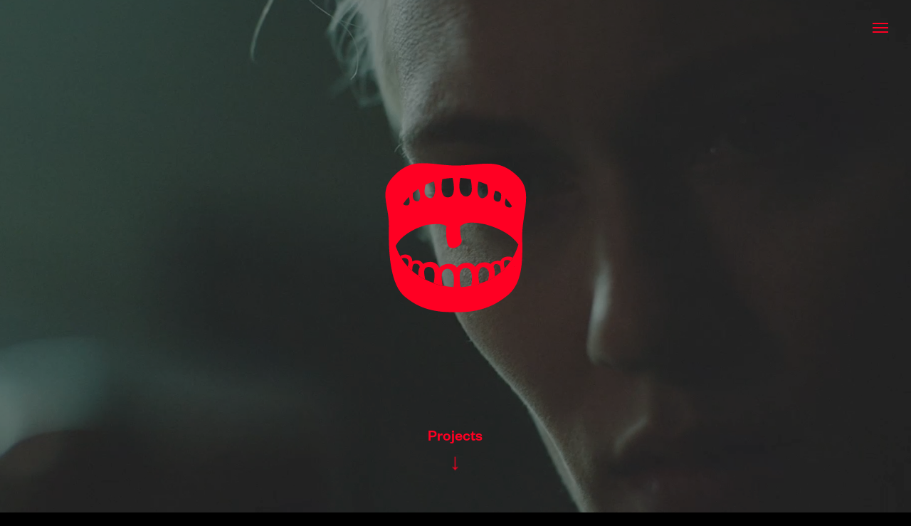

--- FILE ---
content_type: text/html; charset=UTF-8
request_url: https://www.isthisit.se/film-tv/
body_size: 10330
content:
<!doctype html>
<html lang="en-GB" class="no-js">
<head>
	<meta charset="UTF-8">
	<meta name="viewport" content="width=device-width, initial-scale=1, maximum-scale=1, user-scalable=0" /><title>Film &#038; TV &#8211; IS THIS IT</title>
<meta name='robots' content='max-image-preview:large' />
<link rel='dns-prefetch' href='//fonts.googleapis.com' />
<link rel="alternate" type="application/rss+xml" title="IS THIS IT &raquo; Feed" href="https://www.isthisit.se/feed/" />
<link rel="alternate" type="application/rss+xml" title="IS THIS IT &raquo; Comments Feed" href="https://www.isthisit.se/comments/feed/" />
<script type="text/javascript">
window._wpemojiSettings = {"baseUrl":"https:\/\/s.w.org\/images\/core\/emoji\/14.0.0\/72x72\/","ext":".png","svgUrl":"https:\/\/s.w.org\/images\/core\/emoji\/14.0.0\/svg\/","svgExt":".svg","source":{"concatemoji":"https:\/\/www.isthisit.se\/wp-includes\/js\/wp-emoji-release.min.js?ver=6.1.9"}};
/*! This file is auto-generated */
!function(e,a,t){var n,r,o,i=a.createElement("canvas"),p=i.getContext&&i.getContext("2d");function s(e,t){var a=String.fromCharCode,e=(p.clearRect(0,0,i.width,i.height),p.fillText(a.apply(this,e),0,0),i.toDataURL());return p.clearRect(0,0,i.width,i.height),p.fillText(a.apply(this,t),0,0),e===i.toDataURL()}function c(e){var t=a.createElement("script");t.src=e,t.defer=t.type="text/javascript",a.getElementsByTagName("head")[0].appendChild(t)}for(o=Array("flag","emoji"),t.supports={everything:!0,everythingExceptFlag:!0},r=0;r<o.length;r++)t.supports[o[r]]=function(e){if(p&&p.fillText)switch(p.textBaseline="top",p.font="600 32px Arial",e){case"flag":return s([127987,65039,8205,9895,65039],[127987,65039,8203,9895,65039])?!1:!s([55356,56826,55356,56819],[55356,56826,8203,55356,56819])&&!s([55356,57332,56128,56423,56128,56418,56128,56421,56128,56430,56128,56423,56128,56447],[55356,57332,8203,56128,56423,8203,56128,56418,8203,56128,56421,8203,56128,56430,8203,56128,56423,8203,56128,56447]);case"emoji":return!s([129777,127995,8205,129778,127999],[129777,127995,8203,129778,127999])}return!1}(o[r]),t.supports.everything=t.supports.everything&&t.supports[o[r]],"flag"!==o[r]&&(t.supports.everythingExceptFlag=t.supports.everythingExceptFlag&&t.supports[o[r]]);t.supports.everythingExceptFlag=t.supports.everythingExceptFlag&&!t.supports.flag,t.DOMReady=!1,t.readyCallback=function(){t.DOMReady=!0},t.supports.everything||(n=function(){t.readyCallback()},a.addEventListener?(a.addEventListener("DOMContentLoaded",n,!1),e.addEventListener("load",n,!1)):(e.attachEvent("onload",n),a.attachEvent("onreadystatechange",function(){"complete"===a.readyState&&t.readyCallback()})),(e=t.source||{}).concatemoji?c(e.concatemoji):e.wpemoji&&e.twemoji&&(c(e.twemoji),c(e.wpemoji)))}(window,document,window._wpemojiSettings);
</script>
<style type="text/css">
img.wp-smiley,
img.emoji {
	display: inline !important;
	border: none !important;
	box-shadow: none !important;
	height: 1em !important;
	width: 1em !important;
	margin: 0 0.07em !important;
	vertical-align: -0.1em !important;
	background: none !important;
	padding: 0 !important;
}
</style>
	<link rel='stylesheet' id='wp-block-library-css' href='https://www.isthisit.se/wp-includes/css/dist/block-library/style.min.css?ver=6.1.9' type='text/css' media='all' />
<link rel='stylesheet' id='classic-theme-styles-css' href='https://www.isthisit.se/wp-includes/css/classic-themes.min.css?ver=1' type='text/css' media='all' />
<style id='global-styles-inline-css' type='text/css'>
body{--wp--preset--color--black: #000000;--wp--preset--color--cyan-bluish-gray: #abb8c3;--wp--preset--color--white: #ffffff;--wp--preset--color--pale-pink: #f78da7;--wp--preset--color--vivid-red: #cf2e2e;--wp--preset--color--luminous-vivid-orange: #ff6900;--wp--preset--color--luminous-vivid-amber: #fcb900;--wp--preset--color--light-green-cyan: #7bdcb5;--wp--preset--color--vivid-green-cyan: #00d084;--wp--preset--color--pale-cyan-blue: #8ed1fc;--wp--preset--color--vivid-cyan-blue: #0693e3;--wp--preset--color--vivid-purple: #9b51e0;--wp--preset--gradient--vivid-cyan-blue-to-vivid-purple: linear-gradient(135deg,rgba(6,147,227,1) 0%,rgb(155,81,224) 100%);--wp--preset--gradient--light-green-cyan-to-vivid-green-cyan: linear-gradient(135deg,rgb(122,220,180) 0%,rgb(0,208,130) 100%);--wp--preset--gradient--luminous-vivid-amber-to-luminous-vivid-orange: linear-gradient(135deg,rgba(252,185,0,1) 0%,rgba(255,105,0,1) 100%);--wp--preset--gradient--luminous-vivid-orange-to-vivid-red: linear-gradient(135deg,rgba(255,105,0,1) 0%,rgb(207,46,46) 100%);--wp--preset--gradient--very-light-gray-to-cyan-bluish-gray: linear-gradient(135deg,rgb(238,238,238) 0%,rgb(169,184,195) 100%);--wp--preset--gradient--cool-to-warm-spectrum: linear-gradient(135deg,rgb(74,234,220) 0%,rgb(151,120,209) 20%,rgb(207,42,186) 40%,rgb(238,44,130) 60%,rgb(251,105,98) 80%,rgb(254,248,76) 100%);--wp--preset--gradient--blush-light-purple: linear-gradient(135deg,rgb(255,206,236) 0%,rgb(152,150,240) 100%);--wp--preset--gradient--blush-bordeaux: linear-gradient(135deg,rgb(254,205,165) 0%,rgb(254,45,45) 50%,rgb(107,0,62) 100%);--wp--preset--gradient--luminous-dusk: linear-gradient(135deg,rgb(255,203,112) 0%,rgb(199,81,192) 50%,rgb(65,88,208) 100%);--wp--preset--gradient--pale-ocean: linear-gradient(135deg,rgb(255,245,203) 0%,rgb(182,227,212) 50%,rgb(51,167,181) 100%);--wp--preset--gradient--electric-grass: linear-gradient(135deg,rgb(202,248,128) 0%,rgb(113,206,126) 100%);--wp--preset--gradient--midnight: linear-gradient(135deg,rgb(2,3,129) 0%,rgb(40,116,252) 100%);--wp--preset--duotone--dark-grayscale: url('#wp-duotone-dark-grayscale');--wp--preset--duotone--grayscale: url('#wp-duotone-grayscale');--wp--preset--duotone--purple-yellow: url('#wp-duotone-purple-yellow');--wp--preset--duotone--blue-red: url('#wp-duotone-blue-red');--wp--preset--duotone--midnight: url('#wp-duotone-midnight');--wp--preset--duotone--magenta-yellow: url('#wp-duotone-magenta-yellow');--wp--preset--duotone--purple-green: url('#wp-duotone-purple-green');--wp--preset--duotone--blue-orange: url('#wp-duotone-blue-orange');--wp--preset--font-size--small: 13px;--wp--preset--font-size--medium: 20px;--wp--preset--font-size--large: 36px;--wp--preset--font-size--x-large: 42px;--wp--preset--spacing--20: 0.44rem;--wp--preset--spacing--30: 0.67rem;--wp--preset--spacing--40: 1rem;--wp--preset--spacing--50: 1.5rem;--wp--preset--spacing--60: 2.25rem;--wp--preset--spacing--70: 3.38rem;--wp--preset--spacing--80: 5.06rem;}:where(.is-layout-flex){gap: 0.5em;}body .is-layout-flow > .alignleft{float: left;margin-inline-start: 0;margin-inline-end: 2em;}body .is-layout-flow > .alignright{float: right;margin-inline-start: 2em;margin-inline-end: 0;}body .is-layout-flow > .aligncenter{margin-left: auto !important;margin-right: auto !important;}body .is-layout-constrained > .alignleft{float: left;margin-inline-start: 0;margin-inline-end: 2em;}body .is-layout-constrained > .alignright{float: right;margin-inline-start: 2em;margin-inline-end: 0;}body .is-layout-constrained > .aligncenter{margin-left: auto !important;margin-right: auto !important;}body .is-layout-constrained > :where(:not(.alignleft):not(.alignright):not(.alignfull)){max-width: var(--wp--style--global--content-size);margin-left: auto !important;margin-right: auto !important;}body .is-layout-constrained > .alignwide{max-width: var(--wp--style--global--wide-size);}body .is-layout-flex{display: flex;}body .is-layout-flex{flex-wrap: wrap;align-items: center;}body .is-layout-flex > *{margin: 0;}:where(.wp-block-columns.is-layout-flex){gap: 2em;}.has-black-color{color: var(--wp--preset--color--black) !important;}.has-cyan-bluish-gray-color{color: var(--wp--preset--color--cyan-bluish-gray) !important;}.has-white-color{color: var(--wp--preset--color--white) !important;}.has-pale-pink-color{color: var(--wp--preset--color--pale-pink) !important;}.has-vivid-red-color{color: var(--wp--preset--color--vivid-red) !important;}.has-luminous-vivid-orange-color{color: var(--wp--preset--color--luminous-vivid-orange) !important;}.has-luminous-vivid-amber-color{color: var(--wp--preset--color--luminous-vivid-amber) !important;}.has-light-green-cyan-color{color: var(--wp--preset--color--light-green-cyan) !important;}.has-vivid-green-cyan-color{color: var(--wp--preset--color--vivid-green-cyan) !important;}.has-pale-cyan-blue-color{color: var(--wp--preset--color--pale-cyan-blue) !important;}.has-vivid-cyan-blue-color{color: var(--wp--preset--color--vivid-cyan-blue) !important;}.has-vivid-purple-color{color: var(--wp--preset--color--vivid-purple) !important;}.has-black-background-color{background-color: var(--wp--preset--color--black) !important;}.has-cyan-bluish-gray-background-color{background-color: var(--wp--preset--color--cyan-bluish-gray) !important;}.has-white-background-color{background-color: var(--wp--preset--color--white) !important;}.has-pale-pink-background-color{background-color: var(--wp--preset--color--pale-pink) !important;}.has-vivid-red-background-color{background-color: var(--wp--preset--color--vivid-red) !important;}.has-luminous-vivid-orange-background-color{background-color: var(--wp--preset--color--luminous-vivid-orange) !important;}.has-luminous-vivid-amber-background-color{background-color: var(--wp--preset--color--luminous-vivid-amber) !important;}.has-light-green-cyan-background-color{background-color: var(--wp--preset--color--light-green-cyan) !important;}.has-vivid-green-cyan-background-color{background-color: var(--wp--preset--color--vivid-green-cyan) !important;}.has-pale-cyan-blue-background-color{background-color: var(--wp--preset--color--pale-cyan-blue) !important;}.has-vivid-cyan-blue-background-color{background-color: var(--wp--preset--color--vivid-cyan-blue) !important;}.has-vivid-purple-background-color{background-color: var(--wp--preset--color--vivid-purple) !important;}.has-black-border-color{border-color: var(--wp--preset--color--black) !important;}.has-cyan-bluish-gray-border-color{border-color: var(--wp--preset--color--cyan-bluish-gray) !important;}.has-white-border-color{border-color: var(--wp--preset--color--white) !important;}.has-pale-pink-border-color{border-color: var(--wp--preset--color--pale-pink) !important;}.has-vivid-red-border-color{border-color: var(--wp--preset--color--vivid-red) !important;}.has-luminous-vivid-orange-border-color{border-color: var(--wp--preset--color--luminous-vivid-orange) !important;}.has-luminous-vivid-amber-border-color{border-color: var(--wp--preset--color--luminous-vivid-amber) !important;}.has-light-green-cyan-border-color{border-color: var(--wp--preset--color--light-green-cyan) !important;}.has-vivid-green-cyan-border-color{border-color: var(--wp--preset--color--vivid-green-cyan) !important;}.has-pale-cyan-blue-border-color{border-color: var(--wp--preset--color--pale-cyan-blue) !important;}.has-vivid-cyan-blue-border-color{border-color: var(--wp--preset--color--vivid-cyan-blue) !important;}.has-vivid-purple-border-color{border-color: var(--wp--preset--color--vivid-purple) !important;}.has-vivid-cyan-blue-to-vivid-purple-gradient-background{background: var(--wp--preset--gradient--vivid-cyan-blue-to-vivid-purple) !important;}.has-light-green-cyan-to-vivid-green-cyan-gradient-background{background: var(--wp--preset--gradient--light-green-cyan-to-vivid-green-cyan) !important;}.has-luminous-vivid-amber-to-luminous-vivid-orange-gradient-background{background: var(--wp--preset--gradient--luminous-vivid-amber-to-luminous-vivid-orange) !important;}.has-luminous-vivid-orange-to-vivid-red-gradient-background{background: var(--wp--preset--gradient--luminous-vivid-orange-to-vivid-red) !important;}.has-very-light-gray-to-cyan-bluish-gray-gradient-background{background: var(--wp--preset--gradient--very-light-gray-to-cyan-bluish-gray) !important;}.has-cool-to-warm-spectrum-gradient-background{background: var(--wp--preset--gradient--cool-to-warm-spectrum) !important;}.has-blush-light-purple-gradient-background{background: var(--wp--preset--gradient--blush-light-purple) !important;}.has-blush-bordeaux-gradient-background{background: var(--wp--preset--gradient--blush-bordeaux) !important;}.has-luminous-dusk-gradient-background{background: var(--wp--preset--gradient--luminous-dusk) !important;}.has-pale-ocean-gradient-background{background: var(--wp--preset--gradient--pale-ocean) !important;}.has-electric-grass-gradient-background{background: var(--wp--preset--gradient--electric-grass) !important;}.has-midnight-gradient-background{background: var(--wp--preset--gradient--midnight) !important;}.has-small-font-size{font-size: var(--wp--preset--font-size--small) !important;}.has-medium-font-size{font-size: var(--wp--preset--font-size--medium) !important;}.has-large-font-size{font-size: var(--wp--preset--font-size--large) !important;}.has-x-large-font-size{font-size: var(--wp--preset--font-size--x-large) !important;}
.wp-block-navigation a:where(:not(.wp-element-button)){color: inherit;}
:where(.wp-block-columns.is-layout-flex){gap: 2em;}
.wp-block-pullquote{font-size: 1.5em;line-height: 1.6;}
</style>
<link rel='stylesheet' id='font-awesome-css' href='https://www.isthisit.se/wp-content/themes/salient/css/font-awesome-legacy.min.css?ver=4.7.1' type='text/css' media='all' />
<link rel='stylesheet' id='parent-style-css' href='https://www.isthisit.se/wp-content/themes/salient/style.css?ver=6.1.9' type='text/css' media='all' />
<link rel='stylesheet' id='salient-grid-system-css' href='https://www.isthisit.se/wp-content/themes/salient/css/grid-system.css?ver=13.0.6' type='text/css' media='all' />
<link rel='stylesheet' id='main-styles-css' href='https://www.isthisit.se/wp-content/themes/salient/css/style.css?ver=13.0.6' type='text/css' media='all' />
<style id='main-styles-inline-css' type='text/css'>
html body[data-header-resize="1"] .container-wrap, html body[data-header-format="left-header"][data-header-resize="0"] .container-wrap, html body[data-header-resize="0"] .container-wrap, body[data-header-format="left-header"][data-header-resize="0"] .container-wrap { padding-top: 0; } .main-content > .row > #breadcrumbs.yoast { padding: 20px 0; }
html:not(.page-trans-loaded) { background-color: #ffffff; }
</style>
<link rel='stylesheet' id='nectar-element-video-lightbox-css' href='https://www.isthisit.se/wp-content/themes/salient/css/elements/element-video-lightbox.css?ver=13.0.6' type='text/css' media='all' />
<link rel='stylesheet' id='nectar_default_font_open_sans-css' href='https://fonts.googleapis.com/css?family=Open+Sans%3A300%2C400%2C600%2C700&#038;subset=latin%2Clatin-ext' type='text/css' media='all' />
<link rel='stylesheet' id='responsive-css' href='https://www.isthisit.se/wp-content/themes/salient/css/responsive.css?ver=13.0.6' type='text/css' media='all' />
<link rel='stylesheet' id='skin-ascend-css' href='https://www.isthisit.se/wp-content/themes/salient/css/ascend.css?ver=13.0.6' type='text/css' media='all' />
<link rel='stylesheet' id='salient-wp-menu-dynamic-css' href='https://www.isthisit.se/wp-content/uploads/salient/menu-dynamic.css?ver=33315' type='text/css' media='all' />
<link rel='stylesheet' id='js_composer_front-css' href='https://www.isthisit.se/wp-content/plugins/js_composer_salient/assets/css/js_composer.min.css?ver=6.6.0' type='text/css' media='all' />
<link rel='stylesheet' id='dynamic-css-css' href='https://www.isthisit.se/wp-content/themes/salient/css/salient-dynamic-styles.css?ver=69782' type='text/css' media='all' />
<style id='dynamic-css-inline-css' type='text/css'>
#header-space{background-color:#000000}@media only screen and (min-width:1000px){body #ajax-content-wrap.no-scroll{min-height:calc(100vh - 86px);height:calc(100vh - 86px)!important;}}@media only screen and (min-width:1000px){#page-header-wrap.fullscreen-header,#page-header-wrap.fullscreen-header #page-header-bg,html:not(.nectar-box-roll-loaded) .nectar-box-roll > #page-header-bg.fullscreen-header,.nectar_fullscreen_zoom_recent_projects,#nectar_fullscreen_rows:not(.afterLoaded) > div{height:calc(100vh - 85px);}.wpb_row.vc_row-o-full-height.top-level,.wpb_row.vc_row-o-full-height.top-level > .col.span_12{min-height:calc(100vh - 85px);}html:not(.nectar-box-roll-loaded) .nectar-box-roll > #page-header-bg.fullscreen-header{top:86px;}.nectar-slider-wrap[data-fullscreen="true"]:not(.loaded),.nectar-slider-wrap[data-fullscreen="true"]:not(.loaded) .swiper-container{height:calc(100vh - 84px)!important;}.admin-bar .nectar-slider-wrap[data-fullscreen="true"]:not(.loaded),.admin-bar .nectar-slider-wrap[data-fullscreen="true"]:not(.loaded) .swiper-container{height:calc(100vh - 84px - 32px)!important;}}@media only screen and (max-width:999px){.wpb_column.bottom_margin_tablet_150px{margin-bottom:150px!important;}}@media only screen and (max-width:999px){.wpb_column.top_margin_tablet_90px{margin-top:90px!important;}}.wpb_column.el_spacing_40px > .vc_column-inner > .wpb_wrapper > div{margin-bottom:40px;}.column-image-bg-wrap[data-bg-pos="center center"] .column-image-bg{background-position:center center;}.img-with-aniamtion-wrap[data-border-radius="none"] .img-with-animation,.img-with-aniamtion-wrap[data-border-radius="none"] .hover-wrap{border-radius:none;}.screen-reader-text,.nectar-skip-to-content:not(:focus){border:0;clip:rect(1px,1px,1px,1px);clip-path:inset(50%);height:1px;margin:-1px;overflow:hidden;padding:0;position:absolute!important;width:1px;word-wrap:normal!important;}
</style>
<link rel='stylesheet' id='salient-child-style-css' href='https://www.isthisit.se/wp-content/themes/salient-child/style.css?ver=13.0.6' type='text/css' media='all' />
<link rel='stylesheet' id='redux-google-fonts-salient_redux-css' href='https://fonts.googleapis.com/css?family=Open+Sans%3A400%2C400italic%7CRoboto%3A900%2C700&#038;subset=latin&#038;ver=1677600178' type='text/css' media='all' />
<script type='text/javascript' src='https://www.isthisit.se/wp-includes/js/jquery/jquery.min.js?ver=3.6.1' id='jquery-core-js'></script>
<script type='text/javascript' src='https://www.isthisit.se/wp-includes/js/jquery/jquery-migrate.min.js?ver=3.3.2' id='jquery-migrate-js'></script>
<link rel="https://api.w.org/" href="https://www.isthisit.se/wp-json/" /><link rel="alternate" type="application/json" href="https://www.isthisit.se/wp-json/wp/v2/pages/548" /><link rel="EditURI" type="application/rsd+xml" title="RSD" href="https://www.isthisit.se/xmlrpc.php?rsd" />
<link rel="wlwmanifest" type="application/wlwmanifest+xml" href="https://www.isthisit.se/wp-includes/wlwmanifest.xml" />
<meta name="generator" content="WordPress 6.1.9" />
<link rel="canonical" href="https://www.isthisit.se/film-tv/" />
<link rel='shortlink' href='https://www.isthisit.se/?p=548' />
<link rel="alternate" type="application/json+oembed" href="https://www.isthisit.se/wp-json/oembed/1.0/embed?url=https%3A%2F%2Fwww.isthisit.se%2Ffilm-tv%2F" />
<link rel="alternate" type="text/xml+oembed" href="https://www.isthisit.se/wp-json/oembed/1.0/embed?url=https%3A%2F%2Fwww.isthisit.se%2Ffilm-tv%2F&#038;format=xml" />
<script type="text/javascript"> var root = document.getElementsByTagName( "html" )[0]; root.setAttribute( "class", "js" ); </script><style type="text/css">.recentcomments a{display:inline !important;padding:0 !important;margin:0 !important;}</style><meta name="generator" content="Powered by WPBakery Page Builder - drag and drop page builder for WordPress."/>
<link rel="icon" href="https://www.isthisit.se/wp-content/uploads/2023/02/cropped-FAVICON-32x32.png" sizes="32x32" />
<link rel="icon" href="https://www.isthisit.se/wp-content/uploads/2023/02/cropped-FAVICON-192x192.png" sizes="192x192" />
<link rel="apple-touch-icon" href="https://www.isthisit.se/wp-content/uploads/2023/02/cropped-FAVICON-180x180.png" />
<meta name="msapplication-TileImage" content="https://www.isthisit.se/wp-content/uploads/2023/02/cropped-FAVICON-270x270.png" />
		<style type="text/css" id="wp-custom-css">
			/*
You can add your own CSS here.

Click the help icon above to learn more.
*/		</style>
		<noscript><style> .wpb_animate_when_almost_visible { opacity: 1; }</style></noscript></head><body data-rsssl=1 class="page-template-default page page-id-548 ascend wpb-js-composer js-comp-ver-6.6.0 vc_responsive" data-footer-reveal="false" data-footer-reveal-shadow="none" data-header-format="default" data-body-border="off" data-boxed-style="" data-header-breakpoint="1000" data-dropdown-style="minimal" data-cae="easeOutCubic" data-cad="750" data-megamenu-width="contained" data-aie="none" data-ls="magnific" data-apte="standard" data-hhun="0" data-fancy-form-rcs="default" data-form-style="minimal" data-form-submit="regular" data-is="minimal" data-button-style="default" data-user-account-button="false" data-flex-cols="true" data-col-gap="default" data-header-inherit-rc="false" data-header-search="false" data-animated-anchors="true" data-ajax-transitions="true" data-full-width-header="false" data-slide-out-widget-area="true" data-slide-out-widget-area-style="slide-out-from-right" data-user-set-ocm="off" data-loading-animation="spin" data-bg-header="false" data-responsive="1" data-ext-responsive="true" data-ext-padding="90" data-header-resize="1" data-header-color="dark" data-cart="false" data-remove-m-parallax="" data-remove-m-video-bgs="" data-m-animate="0" data-force-header-trans-color="light" data-smooth-scrolling="0" data-permanent-transparent="false" >
	
	<script type="text/javascript">
	 (function(window, document) {

		 if(navigator.userAgent.match(/(Android|iPod|iPhone|iPad|BlackBerry|IEMobile|Opera Mini)/)) {
			 document.body.className += " using-mobile-browser ";
		 }

		 if( !("ontouchstart" in window) ) {

			 var body = document.querySelector("body");
			 var winW = window.innerWidth;
			 var bodyW = body.clientWidth;

			 if (winW > bodyW + 4) {
				 body.setAttribute("style", "--scroll-bar-w: " + (winW - bodyW - 4) + "px");
			 } else {
				 body.setAttribute("style", "--scroll-bar-w: 0px");
			 }
		 }

	 })(window, document);
   </script><a href="#ajax-content-wrap" class="nectar-skip-to-content">Skip to main content</a><div id="ajax-loading-screen" data-disable-mobile="0" data-disable-fade-on-click="0" data-effect="standard" data-method="standard"><div class="loading-icon spin"><div class="material-icon">
									 <div class="spinner">
										 <div class="right-side"><div class="bar"></div></div>
										 <div class="left-side"><div class="bar"></div></div>
									 </div>
									 <div class="spinner color-2">
										 <div class="right-side"><div class="bar"></div></div>
										 <div class="left-side"><div class="bar"></div></div>
									 </div>
								 </div></div></div>	
	<div id="header-space"  data-header-mobile-fixed='1'></div> 
	
		<div id="header-outer" data-has-menu="true" data-has-buttons="no" data-header-button_style="default" data-using-pr-menu="false" data-mobile-fixed="1" data-ptnm="false" data-lhe="animated_underline" data-user-set-bg="#1f1f1f" data-format="default" data-permanent-transparent="false" data-megamenu-rt="0" data-remove-fixed="0" data-header-resize="1" data-cart="false" data-transparency-option="" data-box-shadow="small" data-shrink-num="6" data-using-secondary="0" data-using-logo="1" data-logo-height="30" data-m-logo-height="24" data-padding="28" data-full-width="false" data-condense="false" >
		
<header id="top">
	<div class="container">
		<div class="row">
			<div class="col span_3">
								<a id="logo" href="https://www.isthisit.se" data-supplied-ml-starting-dark="false" data-supplied-ml-starting="false" data-supplied-ml="false" >
					<img class="stnd skip-lazy default-logo" width="100" height="91" alt="IS THIS IT" src="https://www.isthisit.se/wp-content/uploads/2017/03/isthisit100px.png" srcset="https://www.isthisit.se/wp-content/uploads/2017/03/isthisit100px.png 1x, https://www.isthisit.se/wp-content/uploads/2017/03/isthisit200px.png 2x" />				</a>
							</div><!--/span_3-->

			<div class="col span_9 col_last">
																	<div class="slide-out-widget-area-toggle mobile-icon slide-out-from-right" data-custom-color="false" data-icon-animation="simple-transform">
						<div> <a href="#sidewidgetarea" aria-label="Navigation Menu" aria-expanded="false" class="closed">
							<span class="screen-reader-text">Menu</span><span aria-hidden="true"> <i class="lines-button x2"> <i class="lines"></i> </i> </span>
						</a></div>
					</div>
				
									<nav>
													<ul class="sf-menu">
								<li id="menu-item-586" class="menu-item menu-item-type-post_type menu-item-object-page current-menu-item page_item page-item-548 current_page_item nectar-regular-menu-item menu-item-586"><a href="https://www.isthisit.se/film-tv/" aria-current="page"><span class="menu-title-text">Film &#038; TV</span></a></li>
<li id="menu-item-321" class="menu-item menu-item-type-post_type menu-item-object-page nectar-regular-menu-item menu-item-321"><a href="https://www.isthisit.se/promos-ads/"><span class="menu-title-text">Promos &#038; Ads</span></a></li>
<li id="menu-item-324" class="menu-item menu-item-type-custom menu-item-object-custom nectar-regular-menu-item menu-item-324"><a href="#contact"><span class="menu-title-text">Contact</span></a></li>
							</ul>
													<ul class="buttons sf-menu" data-user-set-ocm="off">

								
							</ul>
						
					</nav>

					
				</div><!--/span_9-->

				
			</div><!--/row-->
					</div><!--/container-->
	</header>		
	</div>
	
<div id="search-outer" class="nectar">
	<div id="search">
		<div class="container">
			 <div id="search-box">
				 <div class="inner-wrap">
					 <div class="col span_12">
						  <form role="search" action="https://www.isthisit.se/" method="GET">
															<input type="text" name="s"  value="Start Typing..." aria-label="Search" data-placeholder="Start Typing..." />
							
						<span><i>Press enter to begin your search</i></span>
												</form>
					</div><!--/span_12-->
				</div><!--/inner-wrap-->
			 </div><!--/search-box-->
			 <div id="close"><a href="#"><span class="screen-reader-text">Close Search</span>
				<span class="icon-salient-x" aria-hidden="true"></span>				 </a></div>
		 </div><!--/container-->
	</div><!--/search-->
</div><!--/search-outer-->
	<div id="ajax-content-wrap">
<div class="container-wrap">
	<div class="container main-content">
		<div class="row">
			
		<div id="#hero"  data-column-margin="80px" data-midnight="light"  class="wpb_row vc_row-fluid vc_row top-level full-width-section vc_row-o-full-height vc_row-o-columns-middle vc_row-o-equal-height vc_row-flex  vc_row-o-content-middle  "  style="padding-top: 0px; padding-bottom: 0px; "><div class="row-bg-wrap" data-bg-animation="none" data-bg-overlay="true"><div class="inner-wrap"><div class="row-bg using-bg-color"  style="background-color: #000000; "></div></div><div class="row-bg-overlay" style="background-color:#666666;  opacity: 0.3; "></div></div>
			<div class="video-color-overlay" data-color=""></div>
      
			<div class="nectar-video-wrap" data-bg-alignment="">
				<div class="nectar-video-inner">
        <video class="nectar-video-bg" width="1800" height="700" preload="auto" loop autoplay muted playsinline><source src="https://www.isthisit.se/wp-content/uploads/2023/02/ISTHISIT_VIDEOBG_FILMTV.mp4"  type="video/mp4"></video>    		</div>
			 </div>

			<div class="row_col_wrap_12 col span_12 light center">
	<div  class="vc_col-sm-4 wpb_column column_container vc_column_container col no-extra-padding bottom_margin_tablet_150px inherit_tablet inherit_phone "  data-padding-pos="all" data-has-bg-color="false" data-bg-color="" data-bg-opacity="1" data-animation="" data-delay="0" >
		<div class="vc_column-inner" >
			<div class="wpb_wrapper">
				
			</div> 
		</div>
	</div> 

	<div  class="vc_col-sm-4 start-logo-container wpb_column column_container vc_column_container col no-extra-padding inherit_tablet inherit_phone "  data-padding-pos="all" data-has-bg-color="false" data-bg-color="" data-bg-opacity="1" data-animation="" data-delay="0" >
		<div class="vc_column-inner" >
			<div class="wpb_wrapper">
				<div class="img-with-aniamtion-wrap " data-max-width="100%" data-max-width-mobile="default" data-shadow="none" data-animation="none" >
      <div class="inner">
        <div class="hover-wrap"> 
          <div class="hover-wrap-inner">
            <img class="img-with-animation skip-lazy start-logo" data-delay="0" height="100" width="100" data-animation="none" src="https://www.isthisit.se/wp-content/uploads/2023/02/ITI_LOGO_mouth_2.svg" alt=""  />
          </div>
        </div>
      </div>
    </div>
	<div class="wpb_raw_code wpb_content_element wpb_raw_html" >
		<div class="wpb_wrapper">
			<a class="contact-arrow">
<p>Projects</p>
<p class="arrow">↓</p>
</a>
		</div>
	</div>

			</div> 
		</div>
	</div> 

	<div  class="vc_col-sm-4 wpb_column column_container vc_column_container col no-extra-padding top_margin_tablet_90px inherit_tablet inherit_phone "  data-padding-pos="all" data-has-bg-color="false" data-bg-color="" data-bg-opacity="1" data-animation="" data-delay="0" >
		<div class="vc_column-inner" >
			<div class="wpb_wrapper">
				
			</div> 
		</div>
	</div> 
</div></div>
		<div id="fws_6972568867339"  data-column-margin="default" data-midnight="light"  class="wpb_row vc_row-fluid vc_row full-width-section  "  style="padding-top: 0px; padding-bottom: 0px; "><div class="row-bg-wrap" data-bg-animation="none" data-bg-overlay="false"><div class="inner-wrap"><div class="row-bg"  style=""></div></div></div><div class="row_col_wrap_12 col span_12 light left">
	<div  class="vc_col-sm-6 wpb_column column_container vc_column_container col no-extra-padding inherit_tablet inherit_phone "  data-padding-pos="all" data-has-bg-color="false" data-bg-color="" data-bg-opacity="1" data-animation="" data-delay="0" >
		<div class="vc_column-inner" >
			<div class="wpb_wrapper">
				<div id="fws_6972568868fa6" data-midnight="" data-column-margin="default" class="wpb_row vc_row-fluid vc_row inner_row  vc_row-o-content-middle "  style=""><div class="row-bg-wrap"> <div class="row-bg" ></div> </div><div class="row_col_wrap_12_inner col span_12  center">
	<div style="" class="vc_col-sm-12 case-col wpb_column column_container vc_column_container col child_column no-extra-padding inherit_tablet inherit_phone "  data-using-bg="true" data-padding-pos="all" data-has-bg-color="false" data-bg-color="" data-bg-opacity="1" data-animation="" data-delay="0">
		<div class="vc_column-inner" ><div class="column-image-bg-wrap" data-bg-pos="center center" data-bg-animation="none"><div class="inner-wrap"><div class="column-image-bg" style=" background-image: url('https://www.isthisit.se/wp-content/uploads/2026/01/IPTB_02-scaled.jpg'); "></div></div></div>
		<div class="wpb_wrapper">
			
<div class="wpb_text_column wpb_content_element " >
	<div class="wpb_wrapper">
		<h3>IT PAYS TO BELONG</h3>
<p>A music documentary in production<br />
Premiere 2026</p>
	</div>
</div>




		</div> 
	</div>
	</div> 
</div></div><div id="fws_697256886a743" data-midnight="" data-column-margin="default" class="wpb_row vc_row-fluid vc_row inner_row  vc_row-o-content-middle "  style=""><div class="row-bg-wrap"> <div class="row-bg" ></div> </div><div class="row_col_wrap_12_inner col span_12  center">
	<div style="" class="vc_col-sm-12 case-col wpb_column column_container vc_column_container col child_column no-extra-padding inherit_tablet inherit_phone "  data-using-bg="true" data-padding-pos="all" data-has-bg-color="false" data-bg-color="" data-bg-opacity="1" data-animation="" data-delay="0">
		<div class="vc_column-inner" ><div class="column-image-bg-wrap" data-bg-pos="center center" data-bg-animation="none"><div class="inner-wrap"><div class="column-image-bg" style=" background-image: url('https://www.isthisit.se/wp-content/uploads/2023/02/1_SPIRITUS-A-horrorthriller-TV-series-in-development-scaled.jpg'); "></div></div></div>
		<div class="wpb_wrapper">
			
<div class="wpb_text_column wpb_content_element " >
	<div class="wpb_wrapper">
		<h3>THE TUNNELS</h3>
<p>A horror/thriller project in development</p>
	</div>
</div>




		</div> 
	</div>
	</div> 
</div></div><div id="fws_697256886ab3d" data-midnight="" data-column-margin="default" class="wpb_row vc_row-fluid vc_row inner_row  vc_row-o-content-middle "  style=""><div class="row-bg-wrap"> <div class="row-bg" ></div> </div><div class="row_col_wrap_12_inner col span_12  center">
	<div style="" class="vc_col-sm-12 case-col wpb_column column_container vc_column_container col child_column no-extra-padding inherit_tablet inherit_phone "  data-using-bg="true" data-padding-pos="all" data-has-bg-color="false" data-bg-color="" data-bg-opacity="1" data-animation="" data-delay="0">
		<div class="vc_column-inner" ><div class="column-image-bg-wrap" data-bg-pos="center center" data-bg-animation="none"><div class="inner-wrap"><div class="column-image-bg" style=" background-image: url('https://www.isthisit.se/wp-content/uploads/2023/02/3_HULDRA-Short-film-scaled.jpg'); "></div></div></div>
		<div class="wpb_wrapper">
			<a href="https://vimeo.com/400581340"  data-style="default" data-parent-hover="" data-font-style="h3" data-color="default-accent-color" class="play_button_with_text large nectar_video_lightbox pp"><span><span class="screen-reader-text">Play Video</span><span class="play"><span class="inner-wrap"><svg version="1.1"
	 xmlns="http://www.w3.org/2000/svg" xmlns:xlink="http://www.w3.org/1999/xlink" width="600px" height="800px" x="0px" y="0px" viewBox="0 0 600 800" enable-background="new 0 0 600 800" xml:space="preserve"><path fill="none" d="M0-1.79v800L600,395L0-1.79z"></path> </svg></span></span><span class="link-text"><h3>HULDRA</h3></span></span></a><a href="https://vimeo.com/400581340"  data-style="default" data-parent-hover="" data-font-style="p" data-color="default-accent-color" class="play_button_with_text large nectar_video_lightbox pp"><span><span class="screen-reader-text">Play Video</span><span class="play"><span class="inner-wrap"><svg version="1.1"
	 xmlns="http://www.w3.org/2000/svg" xmlns:xlink="http://www.w3.org/1999/xlink" width="600px" height="800px" x="0px" y="0px" viewBox="0 0 600 800" enable-background="new 0 0 600 800" xml:space="preserve"><path fill="none" d="M0-1.79v800L600,395L0-1.79z"></path> </svg></span></span><span class="link-text"><p>Short film</p></span></span></a>
		</div> 
	</div>
	</div> 
</div></div><div id="fws_697256886b81c" data-midnight="" data-column-margin="default" class="wpb_row vc_row-fluid vc_row inner_row  vc_row-o-content-middle "  style=""><div class="row-bg-wrap"> <div class="row-bg" ></div> </div><div class="row_col_wrap_12_inner col span_12  center">
	<div style="" class="vc_col-sm-12 case-col wpb_column column_container vc_column_container col child_column no-extra-padding inherit_tablet inherit_phone "  data-using-bg="true" data-padding-pos="all" data-has-bg-color="false" data-bg-color="" data-bg-opacity="1" data-animation="" data-delay="0">
		<div class="vc_column-inner" ><div class="column-image-bg-wrap" data-bg-pos="center center" data-bg-animation="none"><div class="inner-wrap"><div class="column-image-bg" style=" background-image: url('https://www.isthisit.se/wp-content/uploads/2023/02/5_LET-ME-RUN-Short-film-scaled.jpg'); "></div></div></div>
		<div class="wpb_wrapper">
			<a href="https://vimeo.com/221878698"  data-style="default" data-parent-hover="" data-font-style="h3" data-color="default-accent-color" class="play_button_with_text large nectar_video_lightbox pp"><span><span class="screen-reader-text">Play Video</span><span class="play"><span class="inner-wrap"><svg version="1.1"
	 xmlns="http://www.w3.org/2000/svg" xmlns:xlink="http://www.w3.org/1999/xlink" width="600px" height="800px" x="0px" y="0px" viewBox="0 0 600 800" enable-background="new 0 0 600 800" xml:space="preserve"><path fill="none" d="M0-1.79v800L600,395L0-1.79z"></path> </svg></span></span><span class="link-text"><h3>LET ME RUN</h3></span></span></a><a href="https://vimeo.com/221878698"  data-style="default" data-parent-hover="" data-font-style="p" data-color="default-accent-color" class="play_button_with_text large nectar_video_lightbox pp"><span><span class="screen-reader-text">Play Video</span><span class="play"><span class="inner-wrap"><svg version="1.1"
	 xmlns="http://www.w3.org/2000/svg" xmlns:xlink="http://www.w3.org/1999/xlink" width="600px" height="800px" x="0px" y="0px" viewBox="0 0 600 800" enable-background="new 0 0 600 800" xml:space="preserve"><path fill="none" d="M0-1.79v800L600,395L0-1.79z"></path> </svg></span></span><span class="link-text"><p>Short film</p></span></span></a>
		</div> 
	</div>
	</div> 
</div></div>
			</div> 
		</div>
	</div> 

	<div  class="vc_col-sm-6 wpb_column column_container vc_column_container col no-extra-padding inherit_tablet inherit_phone "  data-padding-pos="all" data-has-bg-color="false" data-bg-color="" data-bg-opacity="1" data-animation="" data-delay="0" >
		<div class="vc_column-inner" >
			<div class="wpb_wrapper">
				<div id="fws_697256886bcb9" data-midnight="" data-column-margin="default" class="wpb_row vc_row-fluid vc_row inner_row  vc_row-o-content-middle "  style=""><div class="row-bg-wrap"> <div class="row-bg" ></div> </div><div class="row_col_wrap_12_inner col span_12  center">
	<div style="" class="vc_col-sm-12 case-col wpb_column column_container vc_column_container col child_column no-extra-padding inherit_tablet inherit_phone "  data-using-bg="true" data-padding-pos="all" data-has-bg-color="false" data-bg-color="" data-bg-opacity="1" data-animation="" data-delay="0">
		<div class="vc_column-inner" ><div class="column-image-bg-wrap" data-bg-pos="center center" data-bg-animation="none"><div class="inner-wrap"><div class="column-image-bg" style=" background-image: url('https://www.isthisit.se/wp-content/uploads/2023/02/2_YOU-ARE-TEDDYBEARS-Documentary-scaled.jpg'); "></div></div></div>
		<div class="wpb_wrapper">
			<a href="https://vimeo.com/1046390242?share=copy#t=0"  data-style="default" data-parent-hover="" data-font-style="h3" data-color="default-accent-color" class="play_button_with_text large nectar_video_lightbox pp"><span><span class="screen-reader-text">Play Video</span><span class="play"><span class="inner-wrap"><svg version="1.1"
	 xmlns="http://www.w3.org/2000/svg" xmlns:xlink="http://www.w3.org/1999/xlink" width="600px" height="800px" x="0px" y="0px" viewBox="0 0 600 800" enable-background="new 0 0 600 800" xml:space="preserve"><path fill="none" d="M0-1.79v800L600,395L0-1.79z"></path> </svg></span></span><span class="link-text"><h3>YOU ARE TEDDYBEARS</h3></span></span></a><a href="https://vimeo.com/1046390242?share=copy#t=0"  data-style="default" data-parent-hover="" data-font-style="p" data-color="default-accent-color" class="play_button_with_text large nectar_video_lightbox pp"><span><span class="screen-reader-text">Play Video</span><span class="play"><span class="inner-wrap"><svg version="1.1"
	 xmlns="http://www.w3.org/2000/svg" xmlns:xlink="http://www.w3.org/1999/xlink" width="600px" height="800px" x="0px" y="0px" viewBox="0 0 600 800" enable-background="new 0 0 600 800" xml:space="preserve"><path fill="none" d="M0-1.79v800L600,395L0-1.79z"></path> </svg></span></span><span class="link-text"><p>Documentary</p></span></span></a>
		</div> 
	</div>
	</div> 
</div></div><div id="fws_697256886c030" data-midnight="" data-column-margin="default" class="wpb_row vc_row-fluid vc_row inner_row  vc_row-o-content-middle "  style=""><div class="row-bg-wrap"> <div class="row-bg" ></div> </div><div class="row_col_wrap_12_inner col span_12  center">
	<div style="" class="vc_col-sm-12 case-col wpb_column column_container vc_column_container col child_column no-extra-padding inherit_tablet inherit_phone "  data-using-bg="true" data-padding-pos="all" data-has-bg-color="false" data-bg-color="" data-bg-opacity="1" data-animation="" data-delay="0">
		<div class="vc_column-inner" ><div class="column-image-bg-wrap" data-bg-pos="center center" data-bg-animation="none"><div class="inner-wrap"><div class="column-image-bg" style=" background-image: url('https://www.isthisit.se/wp-content/uploads/2023/02/4_PARALYS-Short-film-scaled.jpg'); "></div></div></div>
		<div class="wpb_wrapper">
			<a href="https://vimeo.com/247463220"  data-style="default" data-parent-hover="" data-font-style="h3" data-color="default-accent-color" class="play_button_with_text large nectar_video_lightbox pp"><span><span class="screen-reader-text">Play Video</span><span class="play"><span class="inner-wrap"><svg version="1.1"
	 xmlns="http://www.w3.org/2000/svg" xmlns:xlink="http://www.w3.org/1999/xlink" width="600px" height="800px" x="0px" y="0px" viewBox="0 0 600 800" enable-background="new 0 0 600 800" xml:space="preserve"><path fill="none" d="M0-1.79v800L600,395L0-1.79z"></path> </svg></span></span><span class="link-text"><h3>PARALYS</h3></span></span></a><a href="https://vimeo.com/247463220"  data-style="default" data-parent-hover="" data-font-style="p" data-color="default-accent-color" class="play_button_with_text large nectar_video_lightbox pp"><span><span class="screen-reader-text">Play Video</span><span class="play"><span class="inner-wrap"><svg version="1.1"
	 xmlns="http://www.w3.org/2000/svg" xmlns:xlink="http://www.w3.org/1999/xlink" width="600px" height="800px" x="0px" y="0px" viewBox="0 0 600 800" enable-background="new 0 0 600 800" xml:space="preserve"><path fill="none" d="M0-1.79v800L600,395L0-1.79z"></path> </svg></span></span><span class="link-text"><p>Short film</p></span></span></a>
		</div> 
	</div>
	</div> 
</div></div><div id="fws_697256886c373" data-midnight="" data-column-margin="default" class="wpb_row vc_row-fluid vc_row inner_row  vc_row-o-content-middle "  style=""><div class="row-bg-wrap"> <div class="row-bg" ></div> </div><div class="row_col_wrap_12_inner col span_12  center">
	<div style="" class="vc_col-sm-12 case-col wpb_column column_container vc_column_container col child_column no-extra-padding inherit_tablet inherit_phone "  data-using-bg="true" data-padding-pos="all" data-has-bg-color="false" data-bg-color="" data-bg-opacity="1" data-animation="" data-delay="0">
		<div class="vc_column-inner" ><div class="column-image-bg-wrap" data-bg-pos="center center" data-bg-animation="none"><div class="inner-wrap"><div class="column-image-bg" style=" background-image: url('https://www.isthisit.se/wp-content/uploads/2023/02/7_2-STEG-FRAN-HAKAN-Documentary-scaled.jpg'); "></div></div></div>
		<div class="wpb_wrapper">
			<a href="https://www.youtube.com/watch?v=IVs2dVp4EJo"  data-style="default" data-parent-hover="" data-font-style="h3" data-color="default-accent-color" class="play_button_with_text large nectar_video_lightbox pp"><span><span class="screen-reader-text">Play Video</span><span class="play"><span class="inner-wrap"><svg version="1.1"
	 xmlns="http://www.w3.org/2000/svg" xmlns:xlink="http://www.w3.org/1999/xlink" width="600px" height="800px" x="0px" y="0px" viewBox="0 0 600 800" enable-background="new 0 0 600 800" xml:space="preserve"><path fill="none" d="M0-1.79v800L600,395L0-1.79z"></path> </svg></span></span><span class="link-text"><h3>2 STEG FRÅN HÅKAN</h3></span></span></a><a href="https://www.youtube.com/watch?v=IVs2dVp4EJo"  data-style="default" data-parent-hover="" data-font-style="p" data-color="default-accent-color" class="play_button_with_text large nectar_video_lightbox pp"><span><span class="screen-reader-text">Play Video</span><span class="play"><span class="inner-wrap"><svg version="1.1"
	 xmlns="http://www.w3.org/2000/svg" xmlns:xlink="http://www.w3.org/1999/xlink" width="600px" height="800px" x="0px" y="0px" viewBox="0 0 600 800" enable-background="new 0 0 600 800" xml:space="preserve"><path fill="none" d="M0-1.79v800L600,395L0-1.79z"></path> </svg></span></span><span class="link-text"><p>Documentary</p></span></span></a>
		</div> 
	</div>
	</div> 
</div></div><div id="fws_697256886c6ba" data-midnight="" data-column-margin="default" class="wpb_row vc_row-fluid vc_row inner_row  vc_row-o-content-middle "  style=""><div class="row-bg-wrap"> <div class="row-bg" ></div> </div><div class="row_col_wrap_12_inner col span_12  center">
	<div style="" class="vc_col-sm-12 case-col wpb_column column_container vc_column_container col child_column no-extra-padding inherit_tablet inherit_phone "  data-using-bg="true" data-padding-pos="all" data-has-bg-color="false" data-bg-color="" data-bg-opacity="1" data-animation="" data-delay="0">
		<div class="vc_column-inner" ><div class="column-image-bg-wrap" data-bg-pos="center center" data-bg-animation="none"><div class="inner-wrap"><div class="column-image-bg" style=" background-image: url('https://www.isthisit.se/wp-content/uploads/2023/02/6_CRICKETS-CIGARETTES-Documentary-scaled.jpg'); "></div></div></div>
		<div class="wpb_wrapper">
			<a href="https://vimeo.com/57689718"  data-style="default" data-parent-hover="" data-font-style="h3" data-color="default-accent-color" class="play_button_with_text large nectar_video_lightbox pp"><span><span class="screen-reader-text">Play Video</span><span class="play"><span class="inner-wrap"><svg version="1.1"
	 xmlns="http://www.w3.org/2000/svg" xmlns:xlink="http://www.w3.org/1999/xlink" width="600px" height="800px" x="0px" y="0px" viewBox="0 0 600 800" enable-background="new 0 0 600 800" xml:space="preserve"><path fill="none" d="M0-1.79v800L600,395L0-1.79z"></path> </svg></span></span><span class="link-text"><h3>CRICKETS &amp; CIGARETTES</h3></span></span></a><a href="https://vimeo.com/57689718"  data-style="default" data-parent-hover="" data-font-style="p" data-color="default-accent-color" class="play_button_with_text large nectar_video_lightbox pp"><span><span class="screen-reader-text">Play Video</span><span class="play"><span class="inner-wrap"><svg version="1.1"
	 xmlns="http://www.w3.org/2000/svg" xmlns:xlink="http://www.w3.org/1999/xlink" width="600px" height="800px" x="0px" y="0px" viewBox="0 0 600 800" enable-background="new 0 0 600 800" xml:space="preserve"><path fill="none" d="M0-1.79v800L600,395L0-1.79z"></path> </svg></span></span><span class="link-text"><p>Documentary</p></span></span></a>
		</div> 
	</div>
	</div> 
</div></div>
			</div> 
		</div>
	</div> 
</div></div>
		<div id="fws_697256886cac5"  data-column-margin="default" data-midnight="light"  class="wpb_row vc_row-fluid vc_row full-width-section  "  style="padding-top: 0px; padding-bottom: 0px; "><div class="row-bg-wrap" data-bg-animation="none" data-bg-overlay="false"><div class="inner-wrap"><div class="row-bg"  style=""></div></div></div><div class="row_col_wrap_12 col span_12 light left">
	<div  class="vc_col-sm-6 wpb_column column_container vc_column_container col no-extra-padding inherit_tablet inherit_phone "  data-padding-pos="all" data-has-bg-color="false" data-bg-color="" data-bg-opacity="1" data-animation="" data-delay="0" >
		<div class="vc_column-inner" >
			<div class="wpb_wrapper">
				<div id="fws_697256886cbb9" data-midnight="" data-column-margin="default" class="wpb_row vc_row-fluid vc_row inner_row  vc_row-o-content-middle "  style=""><div class="row-bg-wrap"> <div class="row-bg" ></div> </div><div class="row_col_wrap_12_inner col span_12  center">
	<div style="" class="vc_col-sm-12 case-col wpb_column column_container vc_column_container col child_column no-extra-padding inherit_tablet inherit_phone "  data-using-bg="true" data-padding-pos="all" data-has-bg-color="false" data-bg-color="" data-bg-opacity="1" data-animation="" data-delay="0">
		<div class="vc_column-inner" ><div class="column-image-bg-wrap" data-bg-pos="center center" data-bg-animation="none"><div class="inner-wrap"><div class="column-image-bg" style=" background-image: url('https://www.isthisit.se/wp-content/uploads/2023/02/8_THE-EFFECT-WILL-LAST-FOREVER-Short-film-scaled.jpg'); "></div></div></div>
		<div class="wpb_wrapper">
			<a href="https://vimeo.com/116243910"  data-style="default" data-parent-hover="" data-font-style="h3" data-color="default-accent-color" class="play_button_with_text large nectar_video_lightbox pp"><span><span class="screen-reader-text">Play Video</span><span class="play"><span class="inner-wrap"><svg version="1.1"
	 xmlns="http://www.w3.org/2000/svg" xmlns:xlink="http://www.w3.org/1999/xlink" width="600px" height="800px" x="0px" y="0px" viewBox="0 0 600 800" enable-background="new 0 0 600 800" xml:space="preserve"><path fill="none" d="M0-1.79v800L600,395L0-1.79z"></path> </svg></span></span><span class="link-text"><h3>THE EFFECT WILL LAST FOREVER</h3></span></span></a><a href="https://vimeo.com/116243910"  data-style="default" data-parent-hover="" data-font-style="p" data-color="default-accent-color" class="play_button_with_text large nectar_video_lightbox pp"><span><span class="screen-reader-text">Play Video</span><span class="play"><span class="inner-wrap"><svg version="1.1"
	 xmlns="http://www.w3.org/2000/svg" xmlns:xlink="http://www.w3.org/1999/xlink" width="600px" height="800px" x="0px" y="0px" viewBox="0 0 600 800" enable-background="new 0 0 600 800" xml:space="preserve"><path fill="none" d="M0-1.79v800L600,395L0-1.79z"></path> </svg></span></span><span class="link-text"><p>Short film</p></span></span></a>
		</div> 
	</div>
	</div> 
</div></div>
			</div> 
		</div>
	</div> 

	<div  class="vc_col-sm-6 wpb_column column_container vc_column_container col no-extra-padding inherit_tablet inherit_phone "  data-padding-pos="all" data-has-bg-color="false" data-bg-color="" data-bg-opacity="1" data-animation="" data-delay="0" >
		<div class="vc_column-inner" >
			<div class="wpb_wrapper">
				
			</div> 
		</div>
	</div> 
</div></div>
		<div id="contact"  data-column-margin="default" data-midnight="dark"  class="wpb_row vc_row-fluid vc_row full-width-section vc_row-o-full-height vc_row-o-columns-middle vc_row-o-equal-height vc_row-flex  vc_row-o-content-middle  "  style="padding-top: 0px; padding-bottom: 0px; "><div class="row-bg-wrap" data-bg-animation="none" data-bg-overlay="false"><div class="inner-wrap"><div class="row-bg using-bg-color"  style="background-color: #ff0023; "></div></div></div><div class="row_col_wrap_12 col span_12 dark center">
	<div  class="vc_col-sm-4 wpb_column column_container vc_column_container col no-extra-padding inherit_tablet inherit_phone "  data-padding-pos="all" data-has-bg-color="false" data-bg-color="" data-bg-opacity="1" data-animation="" data-delay="0" >
		<div class="vc_column-inner" >
			<div class="wpb_wrapper">
				
			</div> 
		</div>
	</div> 

	<div  class="vc_col-sm-4 footer-contact wpb_column column_container vc_column_container col no-extra-padding el_spacing_40px inherit_tablet inherit_phone "  data-padding-pos="all" data-has-bg-color="false" data-bg-color="" data-bg-opacity="1" data-animation="" data-delay="0" >
		<div class="vc_column-inner" >
			<div class="wpb_wrapper">
				
<div class="wpb_text_column wpb_content_element " >
	<div class="wpb_wrapper">
		<p style="text-align: center;">The production company of director duo<br />
John Boisen &amp; Björn Fävremark</p>
	</div>
</div>




<div class="wpb_text_column wpb_content_element " >
	<div class="wpb_wrapper">
		<p style="text-align: center;">IS THIS IT<br />
mail @ isthisit.se<br />
+46765267416 <strong>·</strong> +46765267422<br />
Tredje Långgatan 13B<br />
Gothenburg</p>
	</div>
</div>



<div class="img-with-aniamtion-wrap " data-max-width="100%" data-max-width-mobile="default" data-shadow="none" data-animation="none" >
      <div class="inner">
        <div class="hover-wrap"> 
          <div class="hover-wrap-inner">
            <a href="https://www.isthisit.se/" target="_self" class="">
              <img class="img-with-animation skip-lazy footer-image" data-delay="0" height="117" width="800" data-animation="none" src="https://www.isthisit.se/wp-content/uploads/2017/03/footer-logo.png" alt="" srcset="https://www.isthisit.se/wp-content/uploads/2017/03/footer-logo.png 800w, https://www.isthisit.se/wp-content/uploads/2017/03/footer-logo-300x44.png 300w, https://www.isthisit.se/wp-content/uploads/2017/03/footer-logo-768x112.png 768w" sizes="(min-width: 1450px) 75vw, (min-width: 1000px) 85vw, 100vw" />
            </a>
          </div>
        </div>
      </div>
      </div>
			</div> 
		</div>
	</div> 

	<div  class="vc_col-sm-4 wpb_column column_container vc_column_container col no-extra-padding inherit_tablet inherit_phone "  data-padding-pos="all" data-has-bg-color="false" data-bg-color="" data-bg-opacity="1" data-animation="" data-delay="0" >
		<div class="vc_column-inner" >
			<div class="wpb_wrapper">
				
			</div> 
		</div>
	</div> 
</div></div>
		</div>
	</div>
	</div>

<div id="footer-outer" data-midnight="light" data-cols="1" data-custom-color="false" data-disable-copyright="true" data-matching-section-color="true" data-copyright-line="false" data-using-bg-img="false" data-bg-img-overlay="0.8" data-full-width="false" data-using-widget-area="false" data-link-hover="default">
	
		
</div><!--/footer-outer-->


	<div id="slide-out-widget-area-bg" class="slide-out-from-right dark">
				</div>

		<div id="slide-out-widget-area" class="slide-out-from-right" data-dropdown-func="default" data-back-txt="Back">

			
			<div class="inner" data-prepend-menu-mobile="false">

				<a class="slide_out_area_close" href="#"><span class="screen-reader-text">Close Menu</span>
					<span class="icon-salient-x icon-default-style"></span>				</a>


									<div class="off-canvas-menu-container mobile-only">

						
						<ul class="menu">
							<li class="menu-item menu-item-type-post_type menu-item-object-page current-menu-item page_item page-item-548 current_page_item menu-item-586"><a href="https://www.isthisit.se/film-tv/" aria-current="page">Film &#038; TV</a></li>
<li class="menu-item menu-item-type-post_type menu-item-object-page menu-item-321"><a href="https://www.isthisit.se/promos-ads/">Promos &#038; Ads</a></li>
<li class="menu-item menu-item-type-custom menu-item-object-custom menu-item-324"><a href="#contact">Contact</a></li>

						</ul>

						<ul class="menu secondary-header-items">
													</ul>
					</div>
					
				</div>

				<div class="bottom-meta-wrap"></div><!--/bottom-meta-wrap-->
				</div>
		
</div> <!--/ajax-content-wrap-->

<script type="text/html" id="wpb-modifications"></script><link rel='stylesheet' id='magnific-css' href='https://www.isthisit.se/wp-content/themes/salient/css/plugins/magnific.css?ver=8.6.0' type='text/css' media='all' />
<link rel='stylesheet' id='nectar-ocm-core-css' href='https://www.isthisit.se/wp-content/themes/salient/css/off-canvas/core.css?ver=13.0.6' type='text/css' media='all' />
<script type='text/javascript' src='https://www.isthisit.se/wp-content/themes/salient-child/js/script.js?ver=1.0.0' id='script-js'></script>
<script type='text/javascript' src='https://www.isthisit.se/wp-content/themes/salient/js/third-party/jquery.easing.js?ver=1.3' id='jquery-easing-js'></script>
<script type='text/javascript' src='https://www.isthisit.se/wp-content/themes/salient/js/third-party/jquery.mousewheel.js?ver=3.1.13' id='jquery-mousewheel-js'></script>
<script type='text/javascript' src='https://www.isthisit.se/wp-content/themes/salient/js/priority.js?ver=13.0.6' id='nectar_priority-js'></script>
<script type='text/javascript' src='https://www.isthisit.se/wp-content/themes/salient/js/third-party/transit.js?ver=0.9.9' id='nectar-transit-js'></script>
<script type='text/javascript' src='https://www.isthisit.se/wp-content/themes/salient/js/third-party/waypoints.js?ver=4.0.2' id='nectar-waypoints-js'></script>
<script type='text/javascript' src='https://www.isthisit.se/wp-content/themes/salient/js/third-party/imagesLoaded.min.js?ver=4.1.4' id='imagesLoaded-js'></script>
<script type='text/javascript' src='https://www.isthisit.se/wp-content/themes/salient/js/third-party/hoverintent.js?ver=1.9' id='hoverintent-js'></script>
<script type='text/javascript' src='https://www.isthisit.se/wp-content/themes/salient/js/third-party/magnific.js?ver=7.0.1' id='magnific-js'></script>
<script type='text/javascript' src='https://www.isthisit.se/wp-content/themes/salient/js/third-party/superfish.js?ver=1.5.8' id='superfish-js'></script>
<script type='text/javascript' id='nectar-frontend-js-extra'>
/* <![CDATA[ */
var nectarLove = {"ajaxurl":"https:\/\/www.isthisit.se\/wp-admin\/admin-ajax.php","postID":"548","rooturl":"https:\/\/www.isthisit.se","disqusComments":"false","loveNonce":"8bf4c6cc8e","mapApiKey":""};
var nectarOptions = {"quick_search":"false","mobile_header_format":"default","left_header_dropdown_func":"default","ajax_add_to_cart":"0","ocm_remove_ext_menu_items":"remove_images","woo_product_filter_toggle":"0","woo_sidebar_toggles":"true","woo_sticky_sidebar":"0","woo_minimal_product_hover":"default","woo_minimal_product_effect":"default","woo_related_upsell_carousel":"false","woo_product_variable_select":"default"};
var nectar_front_i18n = {"next":"Next","previous":"Previous"};
/* ]]> */
</script>
<script type='text/javascript' src='https://www.isthisit.se/wp-content/themes/salient/js/init.js?ver=13.0.6' id='nectar-frontend-js'></script>
<script type='text/javascript' src='https://www.isthisit.se/wp-content/plugins/salient-core/js/third-party/touchswipe.min.js?ver=1.0' id='touchswipe-js'></script>
<script type='text/javascript' src='https://www.isthisit.se/wp-content/plugins/js_composer_salient/assets/js/dist/js_composer_front.min.js?ver=6.6.0' id='wpb_composer_front_js-js'></script>
</body>
</html>

--- FILE ---
content_type: text/css
request_url: https://www.isthisit.se/wp-content/themes/salient-child/style.css?ver=13.0.6
body_size: 2043
content:
/*
Theme Name: Salient Child Theme
Theme URI: http: //mysite.com/
Description: This is a custom child theme for Salient
Author: My Name
Author URI: http: //mysite.com/
Template: salient
Version: 0.1
*/

@font-face {
    font-family: 'Founders Grotesk';
    src: url('fonts/FoundersGrotesk-Light.otf') format('opentype');
    font-weight: 300;
    font-style: normal;
  }
  @font-face {
    font-family: 'Founders Grotesk';
    src: url('fonts/FoundersGrotesk-LightItalic.otf') format('opentype');
    font-weight: 300;
    font-style: italic;
  }
  @font-face {
    font-family: 'Founders Grotesk';
    src: url('fonts/FoundersGrotesk-Regular.otf') format('opentype');
    font-weight: 400;
    font-style: normal;
  }
  @font-face {
    font-family: 'Founders Grotesk';
    src: url('fonts/FoundersGrotesk-RegularItalic.otf') format('opentype');
    font-weight: 400;
    font-style: italic;
  }
  @font-face {
    font-family: 'Founders Grotesk';
    src: url('fonts/FoundersGrotesk-Medium.otf') format('opentype');
    font-weight: 500;
    font-style: normal;
  }
  @font-face {
    font-family: 'Founders Grotesk';
    src: url('fonts/FoundersGrotesk-MediumItalic.otf') format('opentype');
    font-weight: 500;
    font-style: italic;
  }
  @font-face {
    font-family: 'Founders Grotesk';
    src: url('fonts/FoundersGrotesk-Semibold.otf') format('opentype'),
         url('fonts/FoundersGrotesk-Semibold.ttf') format('truetype');
    font-weight: 600;
    font-style: normal;
  }
  @font-face {
    font-family: 'Founders Grotesk';
    src: url('/css/fonts/FoundersGrotesk-SemiboldItalic.otf') format('opentype');
    font-weight: 600;
    font-style: italic;
  }
  #header-space,
  #header-outer,
  #top {
    height: 0 !important;
    padding: 0 !important;
    margin: 0 !important;
  }
  #top .col.span_3,
  #top .col.span_9 nav,
  .home .slide-out-widget-area-toggle,
  #fp-nav,
  #logo  {
    display: none !important;
  }
  body #top .col.span_9 > .slide-out-widget-area-toggle,
  #slide-out-widget-area .mobile-only {
    display: block !important;
  }
  #top .col.span_9  {
    position: absolute !important;
    right: 0;
    top: 0;
  }
  #slide-out-widget-area .inner {
    overflow: hidden;
  }
  @media only screen and (max-width: 1000px) {
    #top,
    .home .slide-out-widget-area-toggle {
      display: block !important;
    }
  }
  #hero,
  #hero .nectar-video-bg,
  #contact {
    height: 100vh !important;
  }
  body:not(.home) #nectar_fullscreen_rows > .wpb_row.only-2-cases:nth-last-child(2) {
    height: 50vh !important;
  }
  body:not(.home) #nectar_fullscreen_rows > .wpb_row.only-2-cases:nth-last-child(2) .fp-tableCell > .full-page-inner-wrap-outer .full-page-inner-wrap[data-content-pos="middle"] {
    align-items: flex-start !important;
  }
  body[data-full-width-header="false"] #slide-out-widget-area .slide_out_area_close {
    right: 0px !important;
    top: 9px !important;
  }
  #slide-out-widget-area,
  .slide-out-widget-area-toggle.mobile-icon .lines-button::after, 
  .slide-out-widget-area-toggle.mobile-icon .lines::before, 
  .slide-out-widget-area-toggle.mobile-icon .lines::after {
    background-color: #ff0023 !important;
  }
  .slide-out-widget-area-toggle.mobile-icon.slide-out-from-right {
    padding-top: 28px !important;
  }
  #slide-out-widget-area.slide-out-from-right {
    width: 100%;
    padding: 10vh 0;
    right: -100%;
    transition: right 1s;
  }
  #slide-out-widget-area.slide-out-from-right.open {
    right: 0;
  }
  .slide_out_area_close {
    margin: 17px 23.5px 0;
  }
  #slide-out-widget-area .off-canvas-menu-container.mobile-only {
    height: 70vh;
  }
  #slide-out-widget-area .menu-wrap.menuwrapper {
    height: 100%;
  }
  #slide-out-widget-area .menu {
    height: 100%;
    display: flex;
    flex-direction: column;
    justify-content: center;
    align-items: center;
    gap: 2rem;
  }
  #slide-out-widget-area .menu .menu-item a {
    opacity: 1 !important;
    font-size: 2.6rem !important;
    font-family: 'Founders Grotesk', sans-serif !important;
    font-weight: 500 !important;
    font-style: normal !important;
  }
  .mobile .vc_custom_heading {
    text-align: center !important;
  }
  .mobile-icon {
    padding-right: 2rem !important;
  }
  #top .container .row {
    justify-content: space-between;
    padding: 0 2rem;
  }
  #top {
    padding-top: 1rem;
  }
  #top .container .row:before,
  #top .container .row:after {
    content: unset;
  }
  .container {
    width: 100% !important; 
    max-width: unset !important;
    margin: unset !important;
    padding: unset !important;
  }
  .case-col,
  .case-col .wpb_wrapper,
  .case-col .wpb_column,
  .case-col .column-image-bg-wrap,
  .case-col .column-image-bg {
    height: 50vh;
    padding: 0 !important;
    margin: 0 !important;
  }
  .col,
  .wpb_row,
  .wpb_column {
    padding: 0 !important;
    margin: 0 !important;
  }
  .case-col .column-image-bg {
    height: 50vh;
    background-size: cover;
  }
  @media only screen and (max-width: 1000px) {
    .case-col,
    .case-col .wpb_wrapper,
    .case-col .column-image-bg-wrap,
    .case-col .column-image-bg {
      height: 25vh;
    }
    .case-col .column-image-bg {
      height: 25vh;
    }
  }
  .case-col .wpb_wrapper {
    display: flex;
    flex-direction: column;
    justify-content: center;
    align-items: center;
    transition-duration: 500ms;
  }
  .case-col .wpb_wrapper:hover {
    background-color: rgba(0, 0, 0, 0.5);
  }
  .case-col .wpb_text_column .wpb_wrapper:hover {
    background-color: transparent;
  }
  .home .hover-wrap {
    position: unset !important;
  }
  .only-2-cases img.img-with-animation {
    width: 200px !important;
  }
  img.img-with-animation.start-logo,
  img.img-with-animation.start-logo-full,
  img.img-with-animation.start-logo-partial {
    max-width: 200px !important;
    position: absolute !important;
    top: 50%;
    left: 50%;
    transform: translate(-50%, -66%) !important;
  }
  img.img-with-animation.start-logo-full {
    display: none;
  }
  
  @media only screen and (max-width: 1000px) {
    img.img-with-animation.start-logo-partial {
      display: none;
    }
    img.img-with-animation.start-logo,
    img.img-with-animation.start-logo-full {
      display: block;
      width: 30% !important;
      max-width: 150px !important;
    }
    .mobile-icon {
      margin-top: 12px !important;
    }
  }
  
  img.filler-image {
    width: 150px !important;
  }
  
  @media only screen and (max-width: 1000px) {
    img.filler-image {
      width: 50px !important;
    }
  }
  
  .home h2.vc_custom_heading a {
    font-family: 'Founders Grotesk', sans-serif !important;
    font-weight: 500;
    font-style: normal;
    font-size: 2.6rem;
  }
  
  .contact-arrow {
    position: absolute;
    left: 50%;
    top: 35vh;
    transform: translate(-50%) !important;
    padding: 0;
    text-decoration: none;
  }
  
  /* body:not(.home) .contact-arrow {
    top: 35vh;
  } */
  
  .contact-arrow:hover {
    cursor: pointer;
  }
  
  .contact-arrow p {
    font-family: 'Founders Grotesk', sans-serif !important;
    font-weight: 500;
    padding: 0 0 8px;
    font-size: 1.4rem;
    color: #ff0023;
  }
  
  .contact-arrow .arrow {
    font-family: 'Founders Grotesk', sans-serif !important;
    font-weight: 500;
    padding: 0;
    font-size: 2rem;
    -webkit-animation: mover 1s infinite  alternate;
    animation: mover 1s infinite  alternate;
  }
  
  @media only screen and (max-width: 1000px) {
    .contact-arrow {
      top: 35vh;
    }
    .contact-arrow p {
      font-size: 1.3rem;
    }
    
    .home h2.vc_custom_heading a {
      display: none;
    }
  }
  
  @-webkit-keyframes mover {
    0% { transform: translateY(0); }
    100% { transform: translateY(10px); }
  }
  .nectar_video_lightbox.play_button_with_text {
    padding: 0 !important;
    max-width: 75%;
  }
  .play_button_with_text .play {
    display: none !important;
  }
  .play_button_with_text .link-text,
  body:not(.home) h2.vc_custom_heading,
  body:not(.home) h2.vc_custom_heading a,
  .wpb_row:not([data-fullscreen-anchor-id="contact"]) .wpb_text_column.wpb_content_element p {
    font-family: 'Founders Grotesk', sans-serif !important;
    font-weight: 500;
    font-size: 1.5rem !important;
    line-height: 1 !important;
    margin: 0 !important;
  }
  #contact.wpb_row .wpb_text_column.wpb_content_element p {
    line-height: 28px !important;
  }
  .play_button_with_text .link-text h3,
  .wpb_row:not([data-fullscreen-anchor-id="contact"]) .wpb_text_column.wpb_content_element h3,
  .wpb_text_column.wpb_content_element .wpc_wrapper h3 {
    font-family: 'Founders Grotesk', sans-serif !important;
    font-weight: 600;
    font-size: 2.8rem !important;
    line-height: 0.9 !important;
    color: #ff0023 !important;
    margin: 0 !important;
  }
  .play_button_with_text .link-text:hover,
  body:not(.home) h2.vc_custom_heading:hover,
  body:not(.home) h2.vc_custom_heading a:hover {
    opacity: 1;
  }
  .light .play_button_with_text .link-text p,
  .play_button_with_text .link-text,
  .wpb_row:not([data-fullscreen-anchor-id="contact"]) .wpb_text_column.wpb_content_element p {
    color: #ff0023;
  }
  .footer-contact a,
  .footer-contact p,
  .footer-contact .wpb_text_column.wpb_content_element p {
    color: #fff !important;
    font-family: 'Founders Grotesk', sans-serif !important;
    font-weight: 500;
    font-size: 1.6rem;
  }
  
  .home .wpb_column.el_spacing_40px > .vc_column-inner > .wpb_wrapper > .img-with-aniamtion-wrap {
    margin: 0;
  }
  
  .footer-image {
    position: absolute !important;
    left: 50%;
    bottom: -30vh;
    transform: translate(-50%) !important;
    max-width: 350px !important;
  }
  @media only screen and (max-width: 1000px) {
    .nectar_video_lightbox.play_button_with_text {
      padding: 0 !important;
    }
    .play_button_with_text .link-text,
    body:not(.home) h2.vc_custom_heading,
    body:not(.home) h2.vc_custom_heading a,
    .wpb_row:not(#contact) .wpb_text_column.wpb_content_element p  {
      font-size: 1.3rem !important;
    }
    .play_button_with_text .link-text h3,
    .wpb_row:not([data-fullscreen-anchor-id="contact"]) .wpb_text_column.wpb_content_element h3 {
      font-size: 2rem !important;
    }
    .footer-contact a,
  .footer-contact p {
    color: #fff;
    font-family: 'Founders Grotesk', sans-serif !important;
    font-weight: 500;
    font-size: 1.4rem;
  }
  }
  @media only screen and (max-width: 490px) {
    .play_button_with_text .link-text,
    body:not(.home) h2.vc_custom_heading,
    body:not(.home) h2.vc_custom_heading a,
    .wpb_row:not(#contact) .wpb_text_column.wpb_content_element p  {
      font-size: 1rem !important;
    }
    .wpb_row:not([data-fullscreen-anchor-id="contact"]) .wpb_text_column.wpb_content_element p {
      font-size: 1.3rem !important;
    }
    .play_button_with_text .link-text h3,
    .wpb_row:not([data-fullscreen-anchor-id="contact"]) .wpb_text_column.wpb_content_element h3 {
      font-size: 1.7rem !important;
    }
    .nectar_video_lightbox.play_button_with_text {
      margin-bottom: -4px;
    }
  }

--- FILE ---
content_type: image/svg+xml
request_url: https://www.isthisit.se/wp-content/uploads/2023/02/ITI_LOGO_mouth_2.svg
body_size: 13106
content:
<?xml version="1.0" encoding="UTF-8" standalone="no"?>
<!DOCTYPE svg PUBLIC "-//W3C//DTD SVG 1.1//EN" "http://www.w3.org/Graphics/SVG/1.1/DTD/svg11.dtd">
<svg width="100%" height="100%" viewBox="0 0 96 101" version="1.1" xmlns="http://www.w3.org/2000/svg" xmlns:xlink="http://www.w3.org/1999/xlink" xml:space="preserve" xmlns:serif="http://www.serif.com/" style="fill-rule:evenodd;clip-rule:evenodd;stroke-linejoin:round;stroke-miterlimit:2;">
    <g transform="matrix(1,0,0,1,-96,0)">
        <path d="M188.08,185.01C189.31,183.27 189.55,182.79 191.74,182.54C203.06,181.24 214.49,179.29 225.88,178.82C230.35,178.63 234.88,178.48 239.32,177.83C244.43,177.08 248.02,173.87 251.39,170.13C252.99,168.35 253.67,167.43 255.79,166.51C258.74,165.22 265.25,163.03 266.41,159.72C267.48,156.64 260.3,155.35 258.59,155.05C255.32,154.48 251.9,154.84 249.15,156.83C247.37,158.12 245.34,158.87 243.32,159.78C241.66,160.53 240.07,161.64 238.23,161.53C235.38,161.36 232.53,161.18 229.68,161.01C228.57,160.94 227.47,160.87 226.36,160.81C226.21,160.84 226.08,160.83 225.97,160.79C223.24,160.62 220.51,160.46 217.77,160.29C216.5,160.21 214.51,160.48 213.33,159.91C204.97,155.81 194.99,152.66 185.63,153.94C184.31,154.12 184.51,151.64 185.7,151.48C194.52,150.28 203.43,152.96 211.49,156.37C215.79,158.19 220.36,157.99 225.41,158.3C225.71,158.32 226.02,158.34 226.32,158.36C230.54,156.46 234.77,154.56 238.99,152.66C240.46,152 241.86,151.18 243.28,150.41C244.74,149.63 248.79,147.79 249.22,147.28C251.66,144.38 255.55,140.96 257.25,137.64C259.54,133.18 261.83,128.72 264.11,124.26C264.96,122.61 266.66,121.34 267.64,119.71C272.1,112.25 261.59,108.75 256.38,112.81C252.36,115.94 249.29,120.05 246.35,124.16C244.27,127.07 241.93,132.57 238.41,133.84C234.29,135.33 230.77,136.9 226.95,139.04C225.75,139.71 225.53,137.46 226.3,136.87C229.4,134.49 231.97,133.46 235.34,131.61C239.75,129.19 242.07,122.08 244.04,117.68C245.3,114.86 247.32,112.48 248.45,109.59C250.27,104.96 247.6,100.97 242.54,101.79C238.68,102.41 236.11,103.68 233.96,107.05C230.4,112.62 227.44,118.72 224,124.41C222.92,126.2 217.45,127.1 215.59,127.79C213.12,128.71 211.01,130.04 208.74,131.38C207.53,132.1 207.4,129.81 208.09,129.21C212.7,125.16 215.68,122.53 218.28,117.53C221.26,111.8 224.6,106.92 224.99,100.42C225.21,96.75 221.96,95.51 218.47,96.28C214.94,97.06 213.18,101.61 212.05,104.57C210.56,108.48 208.53,112.36 206.03,115.73C204.63,117.62 201.45,118.46 199.49,119.66C196.57,121.45 194.14,124.32 191.77,126.76C190.76,127.8 190.05,125.75 190.69,124.95C195.93,118.35 201.51,111.5 203.15,102.98C203.59,100.68 205.29,96.12 201.9,95.67C197.71,95.12 195.83,98.36 194.07,101.53C193.28,102.94 192.63,104.42 191.74,105.78C188.24,111.1 184.75,116.43 181.25,121.75C178.86,125.39 175.54,127.25 171.97,129.81C166.19,133.94 160.12,138.25 155.7,143.87C153.29,146.93 150.91,150.52 151.04,154.58C151.1,156.5 151.08,158.38 150.93,160.3C150.72,163.04 150.6,165.84 150.16,168.55C149.2,174.53 147.52,180.54 145.34,186.34C145.45,186.64 145.56,186.93 145.68,187.23C149.67,197.43 155.19,207.18 162.28,215.51C168.66,209.09 174.69,202.33 180.34,195.26C183.01,191.89 185.62,188.5 188.08,185.01Z" style="fill:rgb(255,0,35);fill-rule:nonzero;"/>
        <path d="M259.64,234.85C224.44,253.61 177.36,242.3 154.86,209.46C146.77,197.65 140.93,184.02 138.14,169.95C137.25,165.46 136.79,160.62 136.93,156.06C137.25,145.88 127.85,137.89 120.17,132.4C117.7,130.64 115.23,128.87 112.77,127.11C111.41,126.14 109.14,125.11 108.19,123.67C104.58,118.17 100.97,112.68 97.36,107.19C96.4,105.72 95.56,104.31 94.74,102.77C93.59,100.61 92.28,97.92 90.39,96.29C88.21,94.41 84.52,94.87 84.68,97.67C84.74,98.75 84.83,99.82 85,100.89C86.57,110.51 92.06,117.92 97.97,125.35C98.86,126.47 96.83,127.07 96.09,126.31C93.49,123.63 90.87,120.61 87.59,118.77C85.56,117.63 82.88,116.81 81.52,114.83C79.02,111.18 77.19,107.3 75.49,103.23C73.93,99.5 71.53,95.01 66.43,96.17C63.02,96.94 63.28,99.59 63.82,102.4C64.99,108.44 67.96,113.28 70.78,118.7C72.3,121.63 72.58,122.14 74.74,124.24C76.64,126.09 78.59,127.84 80.58,129.6C81.69,130.58 80.15,131.54 79.16,130.96C76.34,129.3 74.03,128.03 71,126.91C69.15,126.22 64.85,125.59 63.73,123.74C61.74,120.44 59.75,117.15 57.76,113.85C56.15,111.18 55.21,108.18 53.26,105.68C50.58,102.24 44.29,99.36 40.35,102.86C37.73,105.19 39.74,109.41 41.1,111.9C42.39,114.27 43.8,116.33 44.92,118.78C47.04,123.4 49.32,130.32 54.3,132.46C57.51,133.84 59.55,135.12 62.36,137.27C63.55,138.18 61.92,139.18 60.94,138.63C56.9,136.37 53.16,134.78 48.8,133.2C47.63,132.78 47,131.38 46.32,130.42C44.58,127.98 42.83,125.54 41.09,123.1C38.31,119.21 34.52,112.75 29.8,111.43C22.39,109.36 16.82,114.41 21.6,120.96C22.54,122.25 23.91,123.41 24.64,124.83C26.95,129.33 29.26,133.83 31.57,138.33C32.64,140.42 38.23,146.94 39.21,147.46C46.76,151.5 54.34,155.1 62.14,158.61C64.11,158.57 66.24,158.58 68.3,158.47L74.76,157.38C74.9,157.33 75.04,157.28 75.17,157.22C83.63,153.42 93.23,150.43 102.58,151.71C103.98,151.9 104.32,153.86 102.69,153.63C94.47,152.51 86.05,154.92 78.52,158.11C74.07,160 70.38,160.01 65.46,160.31C61.49,160.55 57.52,160.79 53.55,161.04C52.17,161.12 50.14,161.65 48.76,161.23C42.37,159.27 36.75,153.48 29.78,154.77C27.55,155.18 18.86,157.55 23.3,161.39C24.97,162.84 26.86,163.99 28.84,164.98C30.51,165.82 33.9,166.51 35.11,168C37.71,171.2 40.95,175.05 44.7,176.91C48.47,178.77 53.49,178.6 57.61,178.84C62.16,179.1 66.58,179.35 71.11,179.87C78.6,180.73 86.09,181.59 93.59,182.46C95.87,182.72 98.49,182.36 99.88,184.36C116.99,209.01 139.63,232.12 165.79,247.02C186.2,258.65 208.63,263.6 232.1,261.31C240.09,260.53 248.03,258.98 255.57,256.18C258.77,254.99 261.95,253.7 264.99,252.14C265.11,252.08 268.51,249.98 268.98,250.77C268.77,250.42 268.57,250.06 268.36,249.71C265.44,244.77 262.54,239.81 259.64,234.85Z" style="fill:rgb(255,0,35);fill-rule:nonzero;"/>
    </g>
    <g transform="matrix(1,0,0,1,-96,0)">
        <path d="M186.75,9.81C173.08,-4.43 162.05,1.64 144.49,1.64C126.93,1.64 114.9,-5.44 101.4,9.81C92.25,20.15 99.31,28.14 99.06,43.07C98.82,58 99.24,81.9 109.99,90.58C118.29,97.29 126.89,101.07 144.08,101.07C161.27,101.07 170.78,96.29 179.08,89.59C189.82,80.91 189.24,64.64 189,49.71C188.75,34.78 196.32,19.78 186.75,9.81ZM177.99,23.86C179.51,25.51 180.87,27.27 182.06,29.13C181.99,29.27 181.92,29.4 181.83,29.53C181.08,30.58 178.62,29.92 177.98,29.02C177,27.67 177.41,25.58 177.99,23.86ZM170.86,18.64L172.96,19.3C173.58,19.77 174.19,20.26 174.77,20.76C174.8,22.17 174.85,23.65 174.34,24.99C173.75,26.53 171.57,26.29 170.54,25.35C168.94,23.87 170.15,20.4 170.86,18.64ZM159.5,12.68C159.51,12.63 159.5,12.59 159.51,12.54L161.12,12.91C162.53,13.43 163.91,14.01 165.27,14.65C165.72,16.61 166.25,18.79 165.76,20.75C165.32,22.53 162.32,24.84 160.55,23.24C158.05,20.98 158.93,15.57 159.5,12.68ZM147.23,10.03L147.32,10.02C149.64,10.16 151.96,10.47 154.24,10.95C154.73,13.56 155.2,16.21 154.9,18.87C154.57,21.76 151.51,23.89 148.94,21.81C145.72,19.22 146.6,13.77 147.23,10.03ZM135.11,10.91C137.41,10.45 139.73,10.15 142.05,10.02C142.92,14.17 144.61,24.03 138.13,23.15C133.59,22.53 134.48,14.37 135.11,10.91ZM123.8,14.69C125.2,14.01 126.64,13.4 128.11,12.87L129.56,12.54C129.56,12.59 129.56,12.63 129.57,12.68C130.15,15.58 131.02,20.98 128.53,23.24C126.76,24.85 123.76,22.53 123.32,20.76C122.84,18.8 123.36,16.64 123.8,14.69ZM115.17,20.38C115.96,19.69 116.78,19.03 117.65,18.39C117.99,18.14 118.35,17.9 118.7,17.66L119,17.51C119.01,17.53 119.01,17.54 119.01,17.56C119.9,19.73 120.7,22.8 119.65,25.03C118.92,26.58 116.49,25.75 115.81,24.63C115.08,23.44 115.13,21.77 115.17,20.38ZM112.51,22.9C113.05,24.53 113.4,26.39 112.7,27.88C112.16,29.04 109.74,28.71 108.99,28.03C108.86,27.92 108.78,27.76 108.71,27.58C109.84,25.94 111.1,24.37 112.51,22.9ZM183.22,70.38C183.36,70.15 183.5,69.91 183.63,69.68C183.58,69.96 183.43,70.2 183.22,70.38ZM186.1,56.09C185.21,58.92 184.02,61.61 182.55,64.13C182.57,64.14 182.59,64.15 182.6,64.17C182.64,64.21 182.67,64.26 182.71,64.3C182.19,65.19 181.65,66.07 181.06,66.91C181.04,66.8 181,66.71 180.96,66.61C179.83,68.24 178.56,69.79 177.15,71.25C177.18,71.34 177.22,71.43 177.25,71.52C176.39,72.41 175.46,73.26 174.5,74.08C174.5,73.97 174.5,73.85 174.51,73.73C173.78,74.35 173.04,74.95 172.25,75.53C171.73,75.91 171.2,76.28 170.66,76.63C170.7,76.72 170.7,76.82 170.71,76.91C169.15,77.93 167.52,78.84 165.84,79.65C165.86,79.54 165.89,79.43 165.91,79.32C164.04,80.23 162.09,81 160.1,81.65C160.11,81.74 160.12,81.83 160.11,81.92C158.28,82.51 156.42,82.99 154.54,83.35C154.56,83.27 154.57,83.17 154.59,83.08C152.27,83.54 149.92,83.83 147.58,83.96C147.6,84.04 147.61,84.13 147.63,84.2C146.87,84.24 146.11,84.27 145.35,84.27C144.41,84.26 143.48,84.22 142.55,84.16C142.56,84.09 142.57,84.01 142.58,83.93C140.15,83.78 137.74,83.45 135.37,82.93C135.38,83 135.4,83.08 135.41,83.15C133.33,82.7 131.28,82.12 129.28,81.4C129.27,81.34 129.27,81.27 129.27,81.2C127.33,80.51 125.44,79.69 123.6,78.77C123.61,78.83 123.63,78.9 123.64,78.97C121.92,78.1 120.25,77.13 118.65,76.06C118.66,76.02 118.68,75.97 118.69,75.93C118.43,75.76 118.17,75.6 117.92,75.42C116.86,74.69 115.86,73.89 114.9,73.07L114.9,73.22C113.78,72.25 112.73,71.23 111.75,70.14C111.76,70.11 111.77,70.07 111.78,70.03C110.32,68.43 109,66.71 107.84,64.9C107.83,64.91 107.82,64.92 107.81,64.94C107.41,64.3 107.03,63.66 106.66,63C106.67,62.99 106.69,62.98 106.7,62.98C105.47,60.78 104.42,58.46 103.62,56.05C106.84,49.97 114.14,44.87 124.15,41.9C128.22,41.4 135.5,40.33 138.05,42.96C137.83,43.45 137.69,43.96 137.69,44.52C137.69,48.09 137.69,51.72 138.76,55.16C140.38,60.36 149.48,56.18 148.05,51.57C147.17,48.74 147.1,45.94 147.1,43C147.1,42.98 147.09,42.96 147.09,42.93C151.41,38.85 158.54,40.43 164.27,41.51C174.61,44.29 182.51,49.21 186.36,55.07C186.29,55.41 186.19,55.75 186.1,56.09Z" style="fill:rgb(255,0,35);fill-rule:nonzero;"/>
        <path d="M176.2,64.12C175.23,64.69 174.63,65.49 174.3,66.41C172.85,65.86 171.08,66.09 169.68,66.68C168.82,67.04 168.21,67.6 167.77,68.28C165.73,67.04 162.81,66.9 160.75,67.63C159.2,68.17 158.09,69.14 157.29,70.35C156.14,68.58 154.33,67.43 151.56,67.53C148.39,67.64 146.29,68.86 144.95,70.71C144.08,69.53 142.89,68.66 141.21,68.34C138.19,67.77 135.07,68.73 133.01,70.86C132.27,69.09 130.95,67.69 128.75,67.07C126.66,66.49 124.04,67.02 122.07,68.3C121.66,67.34 120.92,66.56 119.68,66.13C118.1,65.58 116.3,65.75 114.88,66.57C114.85,64.79 114.22,63.18 112.39,62.34C110.55,61.5 108.3,61.85 106.69,63C106.68,63.01 106.66,63.02 106.65,63.02C107.01,63.68 107.4,64.33 107.8,64.96C107.81,64.94 107.82,64.94 107.83,64.92C108.59,63.79 110.61,64.12 111.51,64.94C112.71,66.04 112.33,68.26 111.77,70.05C111.76,70.08 111.75,70.12 111.74,70.16C112.72,71.24 113.77,72.27 114.89,73.24L114.89,73.09C114.86,71.78 114.86,70.44 115.33,69.21C115.92,67.67 118.1,67.91 119.13,68.85C119.59,69.27 119.81,69.86 119.89,70.52C119.86,70.57 119.82,70.62 119.8,70.67C119.01,72.16 118.8,73.77 118.88,75.4C118.83,75.51 118.79,75.62 118.75,75.73C118.72,75.81 118.71,75.87 118.69,75.94C118.68,75.98 118.66,76.03 118.65,76.07C120.26,77.14 121.93,78.11 123.64,78.98C123.63,78.92 123.61,78.85 123.6,78.78C123.17,76.87 122.74,74.91 122.95,72.94C123.21,70.48 125.8,69.74 127.85,70.76C130.85,72.24 129.81,78.37 129.31,80.88C129.29,81 129.28,81.11 129.28,81.21C129.28,81.28 129.28,81.34 129.29,81.41C131.29,82.13 133.34,82.71 135.42,83.16C135.41,83.09 135.39,83.01 135.38,82.94C134.91,80.42 134.48,77.87 134.77,75.31C135.1,72.42 138.17,70.29 140.73,72.36C142.13,73.49 142.73,75.4 142.92,77.5C142.87,78.51 142.89,79.54 142.96,80.56C142.89,81.75 142.75,82.89 142.6,83.94C142.59,84.01 142.58,84.09 142.57,84.17C143.5,84.23 144.43,84.27 145.37,84.28C146.13,84.28 146.89,84.25 147.65,84.21C147.63,84.14 147.62,84.05 147.6,83.97C147.36,82.82 147.08,81.3 146.91,79.69C146.95,78.57 146.91,77.42 146.8,76.31C146.97,73.17 148.1,70.58 151.55,71.05C156.02,71.66 155.24,79.54 154.61,83.09C154.59,83.18 154.58,83.28 154.56,83.36C156.44,82.99 158.3,82.51 160.13,81.93C160.14,81.84 160.13,81.75 160.12,81.66C160.12,81.62 160.12,81.57 160.11,81.53C159.54,78.63 158.66,73.23 161.15,70.97C162.92,69.36 165.91,71.68 166.36,73.46C166.83,75.35 166.36,77.43 165.92,79.34C165.9,79.45 165.87,79.56 165.85,79.67C167.53,78.86 169.16,77.95 170.72,76.93C170.71,76.84 170.71,76.75 170.67,76.65C170.59,76.44 170.51,76.22 170.42,76C170.63,74.12 170.55,72.24 169.75,70.46C169.73,70.41 169.7,70.37 169.67,70.32C169.75,69.92 169.86,69.54 170.03,69.18C170.76,67.63 173.19,68.46 173.88,69.58C173.94,69.68 173.99,69.79 174.04,69.89C174.14,70.63 174.31,71.37 174.52,72.08C174.55,72.65 174.54,73.22 174.52,73.75C174.52,73.86 174.52,73.98 174.51,74.1C175.48,73.28 176.4,72.43 177.26,71.54C177.23,71.45 177.2,71.36 177.16,71.27C177.15,71.25 177.15,71.23 177.14,71.21C177.08,70.39 176.93,69.59 176.63,68.85C176.55,67.97 176.63,67.1 176.99,66.34C177.53,65.18 179.95,65.51 180.7,66.19C180.83,66.31 180.91,66.47 180.98,66.64C181.02,66.73 181.06,66.83 181.08,66.94C181.67,66.09 182.21,65.22 182.73,64.33C182.69,64.29 182.66,64.24 182.62,64.2C182.6,64.19 182.58,64.18 182.57,64.16C180.98,62.75 177.85,63.15 176.2,64.12Z" style="fill:rgb(255,0,35);fill-rule:nonzero;"/>
        <path d="M183.63,69.68C183.5,69.92 183.36,70.15 183.22,70.38C183.43,70.2 183.58,69.96 183.63,69.68Z" style="fill:rgb(255,0,35);fill-rule:nonzero;"/>
    </g>
</svg>


--- FILE ---
content_type: text/javascript
request_url: https://www.isthisit.se/wp-content/themes/salient-child/js/script.js?ver=1.0.0
body_size: 186
content:
/**
 * Map jQuery to $
 */
(function( $ ) {
	'use strict';

        $(function() {
                
                $(document).ready(function() {
                    $(".start-logo-partial").hover(function() {
                        $(".start-logo-full").fadeIn('slow');
                    }, function() {
                        $(".start-logo-full").fadeOut();
                    });
                });
                
                $('.contact-arrow').click(function(){
                    $('html, body').animate({
                        scrollTop: $(window).height()
                     }, 1000);
                });
                
                $(document).ready(function() {
                    $('.nectar-video-wrap').css('opacity', 1);
                });
        
        });

})( jQuery );
